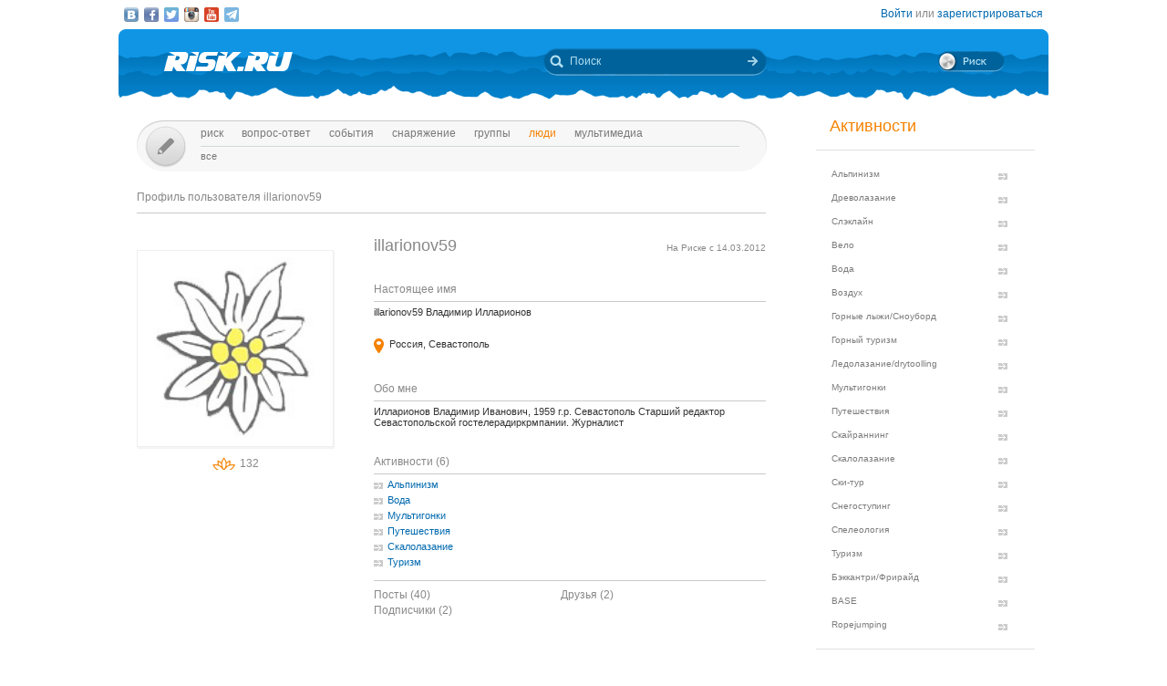

--- FILE ---
content_type: text/html; charset=UTF-8
request_url: https://risk.ru/people/illarionov59
body_size: 9292
content:
<!DOCTYPE html>
<!--[if lt IE 7]> <html class="no-js ie6 oldie" lang="ru-RU"> <![endif]-->
<!--[if IE 7]>    <html class="no-js ie7 oldie" lang="ru-RU"> <![endif]-->
<!--[if IE 8]>    <html class="no-js ie8 oldie" lang="ru-RU"> <![endif]-->
<!--[if IE 9]>    <html class="no-js ie9 oldie" lang="ru-RU"> <![endif]-->
<!--[if gt IE 9]><!--> <html class="no-js" lang="ru-RU"> <!--<![endif]-->
<head>
    <link rel="stylesheet" href="/eskimobi/eskimobi.css?4">
    <script type="text/javascript" src="/eskimobi/eskimobi.js"></script>
    <meta charset="utf-8">
    <meta name="robots" content="index, follow" />
<link rel="stylesheet" type="text/css" href="/assets/3caa55c8/css/auth.css" />
<script type="text/javascript" src="/assets/250b5469/jquery.min.js"></script>
<title>illarionov59 — Люди — Risk.ru</title>
    <base href="//risk.ru/" />
    <link title="Risk.ru" href="/opensearch.xml" type="application/opensearchdescription+xml" rel="search">
    <meta property="og:title" content="illarionov59 — Люди — Risk.ru" />
    <meta property="og:image" content="/i/logo_og.jpg" />
    <meta property="og:description" content="Илларионов Владимир Иванович, 1959 г.р.  Севастополь  Старший редактор Севастопольской гостелерадиркрмпании.  Журналист" />
    <meta name="description" content="Все об экстремальных видах спорта - BASE, альпинизм, ски-тур, велотуризм, горные лыжи, горный туризм, ледолазание, маунтин-байк, мультигонки, водный спорт, парапланиризм, скалолазание, сноубординг, спелеология, каякинг" />
    <meta name="keywords" content="risk online горы альпинизм альпы скалолазание соревнования экспедиции фото видео погода пакистан патагония" />
        <link rel="yandex-tableau-widget" href="https://risk.ru/outwidgets/tableau" />
	<link rel="icon" type="image/png" href="/favicon.png" />
        <meta name="viewport" content="width=device-width,user-scalable=yes" />
    <meta name="apple-mobile-web-app-status-bar-style" content="black" />
    <link rel="apple-touch-icon" href="/i/touch/touch-icon-iphone.png" />
    <link rel="apple-touch-icon" href="/i/touch/touch-icon-ipad.png" sizes="72x72" />
    <link rel="apple-touch-icon" href="/i/touch/touch-icon-iphone-retina.png" sizes="114x114" />
    <link rel="apple-touch-icon" href="/i/touch/touch-icon-ipad-retina.png" sizes="144x144" />

    <link type="text/css" rel="stylesheet" href="/s/icons.css?5a8c0d03" />
    <link type="text/css" rel="stylesheet" href="/s/style.css?v=91"/>
    <link type="text/css" rel="stylesheet" href="/s/jquery.fancybox.css?5570849b" />
    <script type="text/javascript">var _user = false; var _friends = false;</script>
        <script type="text/javascript" src="/js/modernizr-2.6.2.min.js"></script>
    <script type="text/javascript" src="/js/jquery.jcarousel.min.js"></script>
    <script type="text/javascript" src="/js/jquery.fancybox.pack.js?5aa7bdc0"></script>
    <script type="text/javascript" src="/js/jquery.linkify.min.js?5570849b"></script>

    <!-- push -->
            <script charset="UTF-8" src="//cdn.sendpulse.com/28edd3380a1c17cf65b137fe96516659/js/push/292bb89d30f766ebcf0dbbf1a8a113fa_1.js" async></script>
        
    <!--[if lt IE 9]>
    <script type="text/javascript" src="/js/pie/PIE_IE678.js"></script>
    <script type="text/javascript" src="/js/IE9.js"></script>
    <![endif]-->
    <!--[if IE 9]>
    <script type="text/javascript" src="/js/pie/PIE_IE9.js"></script>
    <![endif]-->

    <link type="text/css" rel="stylesheet" href="/s/jquery.sb.css?5570849b"/>
    <script type="text/javascript" src="/js/jquery.sb.js"></script>
    <script type="text/javascript" src="/js/scripts.js?v=91"></script>
					<script src="https://yastatic.net/pcode/adfox/loader.js" crossorigin="anonymous"></script>
		<link rel="stylesheet" type="text/css" href="/assets-current-desktop/index.css?v=91"/>
</head>
<body class="unregistered " data-time="1768728859">
    	<script>
		(function(i,s,o,g,r,a,m){i['GoogleAnalyticsObject']=r;i[r]=i[r]||function(){
			(i[r].q=i[r].q||[]).push(arguments)},i[r].l=1*new Date();a=s.createElement(o),
			m=s.getElementsByTagName(o)[0];a.async=1;a.src=g;m.parentNode.insertBefore(a,m)
		})(window,document,'script','https://www.google-analytics.com/analytics.js','ga');
		ga('create', 'UA-3108232-14', 'auto');
		ga('send', 'pageview');
	</script>
    
<!-- Yandex.Metrika counter -->
<script type="text/javascript" >
	(function(m,e,t,r,i,k,a){m[i]=m[i]||function(){(m[i].a=m[i].a||[]).push(arguments)};
		m[i].l=1*new Date();k=e.createElement(t),a=e.getElementsByTagName(t)[0],k.async=1,k.src=r,a.parentNode.insertBefore(k,a)})
	(window, document, "script", "https://mc.yandex.ru/metrika/tag.js", "ym");
	ym(27358862, "init", {
		clickmap:true,
		trackLinks:true,
		accurateTrackBounce:true
	});
</script>
<noscript><div><img src="https://mc.yandex.ru/watch/27358862" style="position:absolute; left:-9999px;" alt="" /></div></noscript>
<!-- /Yandex.Metrika counter -->

<!-- Rating Mail.ru counter -->
<script type="text/javascript">
	var _tmr = window._tmr || (window._tmr = []);
	_tmr.push({id: "1183336", type: "pageView", start: (new Date()).getTime()});
	(function (d, w, id) {
		if (d.getElementById(id)) return;
		var ts = d.createElement("script"); ts.type = "text/javascript"; ts.async = true; ts.id = id;
		ts.src = "https://top-fwz1.mail.ru/js/code.js";
		var f = function () {var s = d.getElementsByTagName("script")[0]; s.parentNode.insertBefore(ts, s);};
		if (w.opera == "[object Opera]") { d.addEventListener("DOMContentLoaded", f, false); } else { f(); }
	})(document, window, "topmailru-code");
</script><noscript><div>
	<img src="https://top-fwz1.mail.ru/counter?id=1183336;js=na" style="border:0;position:absolute;left:-9999px;" alt="Top.Mail.Ru" />
</div></noscript>
<!-- //Rating Mail.ru counter -->


    <!--[if lt IE 7]>
    <noindex>
        <p class="chromeframe">Вы используете <strong>устаревший браузер</strong>. Для корректного отображения сайта, пожалуйста, <a href="http://browsehappy.com/">обновите браузер</a> или <a href="http://www.google.com/chromeframe/?redirect=true">активируйте Google Chrome Frame</a>.</p>
    </noindex>
    <![endif]-->

    <div id="fox_head"></div>
<script>
			window.Ya.adfoxCode.create( {'ownerId':746,'containerId':'fox_head','params':{'pp':'ygj','ps':'bxat','p2':'gtrf'},'onRender':function() { document.getElementById( 'fox_head' ).className = 'fox-ready'; }} );
		</script>    <div id="topStatusBar" class="root">
		        <div class="social_icons">
            <a href="https://vk.com/public25380586" target="_blank" class="icon vkIcon" title="Наш паблик ВКонтакте"></a><a href="https://www.facebook.com/pages/Riskru/134673076604944" class="icon facebookIcon" title="Наша группа на Facebook"></a><a href="https://twitter.com/nariskru" target="_blank" class="icon twitterIcon" title="Наш Twitter"></a><a href="https://instagram.com/risk_ru" target="_blank" class="icon instagramIcon" title="Наш Instagram"></a><a href="https://youtube.com/channel/UCKW6VFgsxxxZLLShRv3O3mQ " target="_blank" class="icon youtubeIcon" title="Наш канал на YouTube"></a><a href="https://t.me/Riskrucommunity" target="_blank" class="icon telegramIcon" title="Наш Telegram-канал"></a>        </div>

        <div id="topStatusText" class="greyFont">
            <div id="login_form" style="display:none;"><form action="/user/login" method="post"><input type="hidden" value="https://risk.ru/people/illarionov59" name="refer" id="refer" />    <div class="twoLineField" >
        <label for="UserLogin_username" class="required">Логин или email <span class="required">*</span></label>        <input autocomplete="username" name="UserLogin[username]" id="UserLogin_username" type="text" />    </div>

    <div class="twoLineField" >
        <label for="UserLogin_password" class="required">Пароль <span class="required">*</span></label>        <input autocomplete="current-password" name="UserLogin[password]" id="UserLogin_password" type="password" />    </div>

    <div class="digest mb5">
        <input id="ytUserLogin_rememberMe" type="hidden" value="0" name="UserLogin[rememberMe]" /><input name="UserLogin[rememberMe]" id="UserLogin_rememberMe" value="1" checked="checked" type="checkbox" />        <label for="UserLogin_rememberMe">Запомнить меня</label>    </div>

    <div class="mt10 mr5">
        <input class="button" type="submit" name="yt0" value="Войти" /><a style="margin-left:20px;" href="/user/recovery">Забыли логин или пароль?</a>    </div>
</form></div><div id="auth_widget" style="display:none;"><div class="services">
	<ul class="auth-services clear">
		<li class="auth-service vkontakte"><a class="auth-link vkontakte" href="/user/auth/index/service/vkontakte"><span class="auth-icon vkontakte"><i></i></span><span class="auth-title">VKontakte</span></a></li><li class="auth-service facebook"><a class="auth-link facebook" href="/user/auth/index/service/facebook"><span class="auth-icon facebook"><i></i></span><span class="auth-title">Facebook</span></a></li>	</ul>
</div>
</div><div class="unregistered"><a href="/user/login" class="_login" data-popup="1">Войти</a>
                    или <a href="/user/registration">зарегистрироваться</a></div>        </div>
    </div>

    <div id="topHeader" class="root">
		<div class="logoIcon">
			<a href="/"><div class="linkToMain"></div></a>
		</div>
		
		<form action="/search" class="searchingArea">
			<div class="lookupIcon"></div>
			<div class="searchField">
				<input type="text" name="q" class="hint" value="" placeholder="Поиск" autocomplete="off" />
			</div>
			<input type="submit" class="searchArrowIcon iconHL" value="" />
		</form>

        
		<div class="switchIcon" onmouseover="MyRiskPopup($(this))"></div>
    </div>

    <div id="pageBody" class="root">
		<div id="leftColumn">
			<div id="mainMenu" class="draft _ _DraftMenu">
    <span data-action="write_topic" data-url="/write" class="writeIcon basicRollover _add_post _DraftMenu-Btn" title="Написать пост"></span>	<div class="draft__items _DraftMenu-Area"></div>
	<div class="noRepeat">
		<ul class="topLine darkMenuFont"><li><a href="/">Риск</a></li><li><a href="/qa">Вопрос-ответ</a></li><li><a href="/events">События</a></li><li><a href="/equipment">Снаряжение</a></li><li><a href="/groups">Группы</a></li><li><a class="active" href="/people">Люди</a></li><li><a href="/media/">мультимедиа</a></li></ul>
		<ul class="bottomLine darkMenuFont"><li><a href="/people">Все</a></li></ul>	</div>
</div>			<div id="content">
				<div class="cardSpace fitByMenu">
	<ul class="hMenu">
		<li class="left">
            Профиль пользователя
            illarionov59        </li>
	</ul>

	<!-- Правая часть  -->
	<div class="leftPart">
		<div class="photoPlace">
			<!--<div><span class="greyFont bigFont">No photo</span></div>-->
			<img class="imgBorder" src="/i/edelweiss.jpg" />
		</div>
		<div class="splitter"></div>
        <div class="karmaBox">
                        <span class="karmaIcon karmaIconValue" title="Карма">132</span>
            		</div>
	</div>
	<!-- /Правая часть  -->

	<!-- Левая часть  -->
	<div class="rightPart">
		<div class="head"><h1 class="greyFont">illarionov59</h1>
			<span>
				<span class="greyFont smallFont right">На Риске с 14.03.2012</span>
			</span>
		</div>
        <div class="section">
            <div class="left">Настоящее имя</div>
        </div>
        <div class="textBlock middleFont">
            illarionov59 Владимир Илларионов        </div>
		<br /><div class="location"><div class="middleFont">Россия, Севастополь</div></div>            <div class="section">
                <div class="left">Обо мне</div>
            </div>
            <div class="textBlock middleFont">
                Илларионов Владимир Иванович, 1959 г.р.  Севастополь  Старший редактор Севастопольской гостелерадиркрмпании.  Журналист            </div>
            
                    <div class="section">
                Активности (6)
            </div>
            <div class="columns">
                <div>
                    <div class="activityInfo"><a href="/blog/activity/alpinism">Альпинизм</a></div><div class="activityInfo"><a href="/blog/activity/water">Вода</a></div><div class="activityInfo"><a href="/blog/activity/adv_racing">Мультигонки</a></div><div class="activityInfo"><a href="/blog/activity/travel">Путешествия</a></div><div class="activityInfo"><a href="/blog/activity/climbing">Скалолазание</a></div><div class="activityInfo"><a href="/blog/activity/tourism">Туризм</a></div>                </div>
            </div>

            <div class="splitter"></div>
                    <br />
		<div class="columns itemsBig mt0" style="border-top:1px solid #cacaca;">
                            <div class="left"><a href="/blog/user/illarionov59">Посты (40)</a></div>
                                <div class="left"><a href="/people/friends?username=illarionov59">Друзья (2)</a></div>
                                <div class="left"><a href="/people/illarionov59/subscribers">Подписчики (2)</a></div>
                		</div>
		<div class="splitter"></div>

			</div>
	<!-- /Левая часть  -->

    
</div>
				<div id="upButton" title="Наверх" onclick="scrollToTop()"></div>
                			</div>
		</div>
        <div id="rightColumn">
            
<div class="leftBar"><div id="fox_vertical"></div>
<script>
			window.Ya.adfoxCode.createAdaptive( {'ownerId':746,'containerId':'fox_vertical','params':{'pp':'ygk','ps':'bxat','p2':'gtrg'},'onRender':function() { document.getElementById( 'fox_vertical' ).className = 'fox-ready'; }}, ["desktop","tablet"] );
		</script></div>

<!-- Инфоблок с активностями -->
<div class="infoBlock">
    <span class="orange head">Активности</span>
    <hr>
    <ul class="activityMenu">
        <li><a href="/blog/activity/alpinism">Альпинизм</a></li><li><a href="/blog/activity/treeclimbing">Древолазание</a></li><li><a href="/blog/activity/slackline">Слэклайн</a></li><li><a href="/blog/activity/velo_sport">Вело</a></li><li><a href="/blog/activity/water">Вода</a></li><li><a href="/blog/activity/fly">Воздух</a></li><li><a href="/blog/activity/snowboard">Горные лыжи/Сноуборд</a></li><li><a href="/blog/activity/trekking">Горный туризм</a></li><li><a href="/blog/activity/ice_climbing">Ледолазание/drytoolling</a></li><li><a href="/blog/activity/adv_racing">Мультигонки</a></li><li><a href="/blog/activity/travel">Путешествия</a></li><li><a href="/blog/activity/skyrunning">Скайраннинг</a></li><li><a href="/blog/activity/climbing">Скалолазание</a></li><li><a href="/blog/activity/ski-tour">Ски-тур</a></li><li><a href="/blog/activity/snowshoeing">Снегоступинг</a></li><li><a href="/blog/activity/caving">Спелеология</a></li><li><a href="/blog/activity/tourism">Туризм</a></li><li><a href="/blog/activity/freeride">Бэккантри/Фрирайд</a></li><li><a href="/blog/activity/base">BASE</a></li><li><a href="/blog/activity/ropejumping">Ropejumping</a></li>    </ul>
    <hr>
</div>
<!-- / --><!-- Новое -->
<div class="infoBlock">
    <a href="/blog/new" class="orange head">Новое</a>
    <hr />
    <ul class="eventsMenu">
                    <li>
                <div>
                    <a href="/blog/221490">Ультра трейлы - мой способ подготовки к высоким горам</a>
                    <div class="userInfo">
                        <a href="/people/igorjkorovin">Игорь Коровин</a>                        <br />
                    </div>
                    <span class="greyFont">17.01.2026 21:16</span>
                    <div>
                                            </div>
                </div>
            </li>
                    <li>
                <div>
                    <a href="/blog/221489">НА КАВКАЗЕ ТАЮТ ЛЕДНИКИ...</a>
                    <div class="userInfo">
                        <a href="/people/old-vix">old-vix</a>                        <br />
                    </div>
                    <span class="greyFont">13.01.2026 11:16</span>
                    <div>
                                            </div>
                </div>
            </li>
                    <li>
                <div>
                    <a href="/blog/221488">ОДЕРЖИМОСТЬ</a>
                    <div class="userInfo">
                        <a href="/people/old-vix">old-vix</a>                        <br />
                    </div>
                    <span class="greyFont">07.01.2026 09:38</span>
                    <div>
                                            </div>
                </div>
            </li>
                    <li>
                <div>
                    <a href="/blog/221486">Фильм «Горы зовут» вышел в онлайн!</a>
                    <div class="userInfo">
                        <a href="/people/freeskier">freeskier</a>                        <br />
                    </div>
                    <span class="greyFont">28.12.2025 10:50</span>
                    <div>
                                            </div>
                </div>
            </li>
                    <li>
                <div>
                    <a href="/blog/221485">ВЫШЛА ИЗ ПЕЧАТИ КНИГА СЕРГЕЯ ШИБАЕВА - «ВИТАЛИЙ АБАЛАКОВ-2»</a>
                    <div class="userInfo">
                        <a href="/people/ssh">ssh</a>                        <br />
                    </div>
                    <span class="greyFont">23.12.2025 12:54</span>
                    <div>
                                            </div>
                </div>
            </li>
            </ul>
    <hr />
</div>
<!-- / --><!-- События -->
<div class="infoBlock">
    <a href="/events/week" class="orange head">События</a>
    <hr />
    <ul class="eventsMenu">
                    <li>
                <div>
                    <a href="/events/day/2020-03-03" class="blue">03.03</a>
                    <div><a href="/events/217849">Ремонт одежды из мембранных тканей и снаряжения.</a></div>
                </div>
            </li>
                    <li>
            <div style="margin:0px" class="rel">
                <a href="/write?xtype=event" class="button _add_event mt5">Добавить событие</a>
            </div>
        </li>
    </ul>
    <hr />
</div>
<!-- / --><div class="infoBlock center infoBlock-journal">
    <a href="/magazine" style="display:block;">
                <img src="/u/img/293/292132-248.jpeg" width="186" height="248" class="inside" />
    </a>
    <a href="/magazine" class="orange">Журнал "РИСК онсайт"</a><br />
</div>
<!-- Обсуждаемое -->
<div class="infoBlock">
    <a href="/blog/discus" class="orange head">Обсуждаемое</a>
    <hr />
    <ul class="eventsMenu">
                    <li>
                <div>
                    <a href="/blog/221490">Ультра трейлы - мой способ подготовки к высоким горам</a>
                    <div class="userInfo">
                        <a href="/people/igorjkorovin">Игорь Коровин</a>                        <br />
                    </div>
                    <span class="greyFont">17.01.2026 21:16</span>
                    <div>
                        <a href="/blog/221490#comments" class="blue">0 комментариев</a>
                                            </div>
                </div>
            </li>
                        <li>
                <div>
                    <a href="/blog/221489">НА КАВКАЗЕ ТАЮТ ЛЕДНИКИ...</a>
                    <div class="userInfo">
                        <a href="/people/old-vix">old-vix</a>                        <br />
                    </div>
                    <span class="greyFont">13.01.2026 11:16</span>
                    <div>
                        <a href="/blog/221489#comments" class="blue">0 комментариев</a>
                                            </div>
                </div>
            </li>
                        <li>
                <div>
                    <a href="/blog/221488">ОДЕРЖИМОСТЬ</a>
                    <div class="userInfo">
                        <a href="/people/old-vix">old-vix</a>                        <br />
                    </div>
                    <span class="greyFont">07.01.2026 09:38</span>
                    <div>
                        <a href="/blog/221488#comments" class="blue">0 комментариев</a>
                                            </div>
                </div>
            </li>
                        <li>
                <div>
                    <a href="/blog/221486">Фильм «Горы зовут» вышел в онлайн!</a>
                    <div class="userInfo">
                        <a href="/people/freeskier">freeskier</a>                        <br />
                    </div>
                    <span class="greyFont">28.12.2025 10:50</span>
                    <div>
                        <a href="/blog/221486#comments" class="blue">0 комментариев</a>
                                            </div>
                </div>
            </li>
                        <li>
                <div>
                    <a href="/blog/221485">ВЫШЛА ИЗ ПЕЧАТИ КНИГА СЕРГЕЯ ШИБАЕВА - «ВИТАЛИЙ АБАЛАКОВ-2»</a>
                    <div class="userInfo">
                        <a href="/people/ssh">ssh</a>                        <br />
                    </div>
                    <span class="greyFont">23.12.2025 12:54</span>
                    <div>
                        <a href="/blog/221485#comments" class="blue">0 комментариев</a>
                                            </div>
                </div>
            </li>
                </ul>
    <hr />
</div>
<!-- / --><!-- Поддерживаем -->
<div class="infoBlock framed">
    <a href="/blog/mark/supported" class="orange head showIcon blueRIcon">Поддерживаем</a>
    <hr />
            <div class="msgBlock">
                        <div class="msgText">
                <div><a href="/blog/218756">Сбор средств на издание учебника &quot;Безопасность на бурной воде&quot;</a></div>
                <div class="userInfo">
                    <a href="/people/homohomeni">homohomeni</a>                    <br />
                    <span class="greyFont">26.10.2020 16:57</span>
                </div>
            </div>
        </div>
        <div class="splitter"></div>
                <div class="msgBlock">
                        <div class="msgText">
                <div><a href="/blog/217674">Эверест 2021: это всё Ама-Даблам</a></div>
                <div class="userInfo">
                    <a href="/people/redakciyasajta">Редакция сайта</a>                    <br />
                    <span class="greyFont">09.01.2020 12:31</span>
                </div>
            </div>
        </div>
        <div class="splitter"></div>
                <div class="msgBlock">
                        <div class="msgText">
                <div><a href="/blog/216788">Эверест 2021: Лобуче - &quot;учитель на замену&quot;</a></div>
                <div class="userInfo">
                    <a href="/people/redakciyasajta">Редакция сайта</a>                    <br />
                    <span class="greyFont">17.06.2019 17:38</span>
                </div>
            </div>
        </div>
        <div class="splitter"></div>
        </div>
<!-- / --><!-- Топ -->
<div class="infoBlock">
    <a href="/blog/top" class="orange head">Топ</a>
    <hr />
    <ul class="eventsMenu">
                    <li>
                <div>
                    <a href="/blog/221488">ОДЕРЖИМОСТЬ</a>
                    <div class="userInfo">
                        <a href="/people/old-vix">old-vix</a>                        <br />
                    </div>
                    <span class="greyFont">07.01.2026 09:38</span>
                    <div>
                        <a href="/blog/221488#comments" class="blue">0 комментариев</a>
                                            </div>
                </div>
            </li>
                    <li>
                <div>
                    <a href="/blog/221485">ВЫШЛА ИЗ ПЕЧАТИ КНИГА СЕРГЕЯ ШИБАЕВА - «ВИТАЛИЙ АБАЛАКОВ-2»</a>
                    <div class="userInfo">
                        <a href="/people/ssh">ssh</a>                        <br />
                    </div>
                    <span class="greyFont">23.12.2025 12:54</span>
                    <div>
                        <a href="/blog/221485#comments" class="blue">0 комментариев</a>
                                            </div>
                </div>
            </li>
                    <li>
                <div>
                    <a href="/blog/221489">НА КАВКАЗЕ ТАЮТ ЛЕДНИКИ...</a>
                    <div class="userInfo">
                        <a href="/people/old-vix">old-vix</a>                        <br />
                    </div>
                    <span class="greyFont">13.01.2026 11:16</span>
                    <div>
                        <a href="/blog/221489#comments" class="blue">0 комментариев</a>
                                            </div>
                </div>
            </li>
                    <li>
                <div>
                    <a href="/blog/221486">Фильм «Горы зовут» вышел в онлайн!</a>
                    <div class="userInfo">
                        <a href="/people/freeskier">freeskier</a>                        <br />
                    </div>
                    <span class="greyFont">28.12.2025 10:50</span>
                    <div>
                        <a href="/blog/221486#comments" class="blue">0 комментариев</a>
                                            </div>
                </div>
            </li>
                    <li>
                <div>
                    <a href="/blog/221484">Международный День Сноубординга</a>
                    <div class="userInfo">
                        <a href="/people/mirgorodskijaleksandr">Миргородский Александр</a>                        <br />
                    </div>
                    <span class="greyFont">23.12.2025 12:38</span>
                    <div>
                        <a href="/blog/221484#comments" class="blue">0 комментариев</a>
                                            </div>
                </div>
            </li>
            </ul>
    <hr />
</div>
<!-- / --><!-- Колонка редакции -->
<div class="infoBlock framed">
    <a href="/blog/mark/approved" class="orange head showIcon exclamationIcon">Колонка редакции</a>
    <hr />
            <div class="msgBlock">
                        <div class="msgText">
                <div><a href="/blog/219659">Соло на Денали: Шанталь Асторга о восхождении с лыжами и без</a></div>
                <div class="userInfo">
                    <a href="/people/lyubovjmoric">Brodilka</a>                    <br />
                    <span class="greyFont">29.06.2021 15:53</span>
                </div>
            </div>
        </div>
        <div class="splitter"></div>
                <div class="msgBlock">
                        <div class="msgText">
                <div><a href="/blog/219608">Небесный капкан Барунце: Марек Холечек о новом маршруте и превратностях судьбы</a></div>
                <div class="userInfo">
                    <a href="/people/lyubovjmoric">Brodilka</a>                    <br />
                    <span class="greyFont">11.06.2021 12:41</span>
                </div>
            </div>
        </div>
        <div class="splitter"></div>
                <div class="msgBlock">
                        <div class="msgText">
                <div><a href="/blog/219589">В Гренландии погиб известный полярный гид и путешественник Дирк Дансеркер</a></div>
                <div class="userInfo">
                    <a href="/people/redakciyasajta">Редакция сайта</a>                    <br />
                    <span class="greyFont">10.06.2021 14:37</span>
                </div>
            </div>
        </div>
        <div class="splitter"></div>
        </div>
<!-- / --><!-- Группы -->
<div class="infoBlock">
    <a href="/groups" class="orange head">Популярные группы</a>
    <hr />
    <ul class="groupMenu">
                    <li>
                <a href="/groups/view/friends">Gaugin &amp; Friends</a>
                <div class="userIcon">130</div>
            </li>
                    <li>
                <a href="/groups/view/old_vix">Творчество РИСКовчан</a>
                <div class="userIcon">242</div>
            </li>
                    <li>
                <a href="/groups/view/mountain_safety">Безопасность в горах.</a>
                <div class="userIcon">353</div>
            </li>
                    <li>
                <a href="/groups/view/foto_out">Outdoor фотография</a>
                <div class="userIcon">284</div>
            </li>
                    <li>
                <a href="/groups/view/avalanche">Лавинная безопасность</a>
                <div class="userIcon">226</div>
            </li>
                    <li>
                <a href="/groups/view/auction">Аукцион снаряжения</a>
                <div class="userIcon">192</div>
            </li>
            </ul>
    <div class="splitter"></div>
        <hr />
</div>
<!-- / --><!-- Партнерские блоги -->
<div class="infoBlock framed">
    <a href="/blog/mark/pro" class="orange head"><div class="proIcon"></div>Партнерские блоги</a>
    <hr />
            <div class="msgBlock">
                        <div class="msgText">
                <div><a href="/blog/220950">BIG CANOPY CAMPOUT 2023 фестиваль древонавтики и гамаководства</a></div>
                <div class="userInfo">
                    <a href="/people/treewalkers">TreeWalkers</a>                    <br />
                    <span class="greyFont">21.06.2023 13:59</span>
                </div>
            </div>
        </div>
        <div class="splitter"></div>
            <div class="msgBlock">
                        <div class="msgText">
                <div><a href="/blog/220797">Снятие зависшего в кроне дрона</a></div>
                <div class="userInfo">
                    <a href="/people/treewalkers">TreeWalkers</a>                    <br />
                    <span class="greyFont">01.01.2023 15:00</span>
                </div>
            </div>
        </div>
        <div class="splitter"></div>
            <div class="msgBlock">
                        <div class="msgText">
                <div><a href="/blog/220795">Древонавтика с TreeWalkers</a></div>
                <div class="userInfo">
                    <a href="/people/treewalkers">TreeWalkers</a>                    <br />
                    <span class="greyFont">29.12.2022 22:28</span>
                </div>
            </div>
        </div>
        <div class="splitter"></div>
    </div>
<!-- / -->            <div class="infoBlock">
                <div class="aright smallFont">По вопросам рекламы пишите <a href="mailto:ad@risk.ru">ad@risk.ru</a></div>
            </div>
        </div>
        <br class="clear" />
	</div>

    
	<div id="footer" class="root">
		<div class="copyright">© 1996—2026 Risk.ru<br />При полном или частичном использовании материалов <br />гиперссылка на risk.ru и автора материала обязательна.</div>
		<ul class="footer-menu">
			<li><a href="/magazine">Журнал «РИСК онсайт»</a></li>
			<li><a href="/info/reclama">Реклама на сайте</a></li>
						<li><a href="/crystal-peak">Премия «Хрустальный пик»</a></li>
			<li><a href="/about">О проекте</a></li>
		</ul>
        <ul class="footer-menu" style="top:46px; left:59px;">
            <li><a href="http://20years.risk.ru/">20 лет Риска</a>
        </ul>
	</div>

<!--    <script src="//maps.googleapis.com/maps/api/js?key=--><!--&sensor=false" type="text/javascript"></script>-->
<!--    <script src="//api-maps.yandex.ru/2.0-stable/?load=package.standard&lang=ru-RU" type="text/javascript"></script>-->
<!--    <script src="/js/maps.js" type="text/javascript"></script>-->
	<script src="/assets-current-desktop/index.js?v=91"></script>
    <script type="text/javascript" src="/assets/3caa55c8/js/auth.js"></script>
<script type="text/javascript">
/*<![CDATA[*/
jQuery(function($) {
$(".auth-service.vkontakte a").eauth({"popup":{"width":585,"height":350},"id":"vkontakte"});
$(".auth-service.facebook a").eauth({"popup":{"width":585,"height":290},"id":"facebook"});

});
/*]]>*/
</script>
</body>
</html>